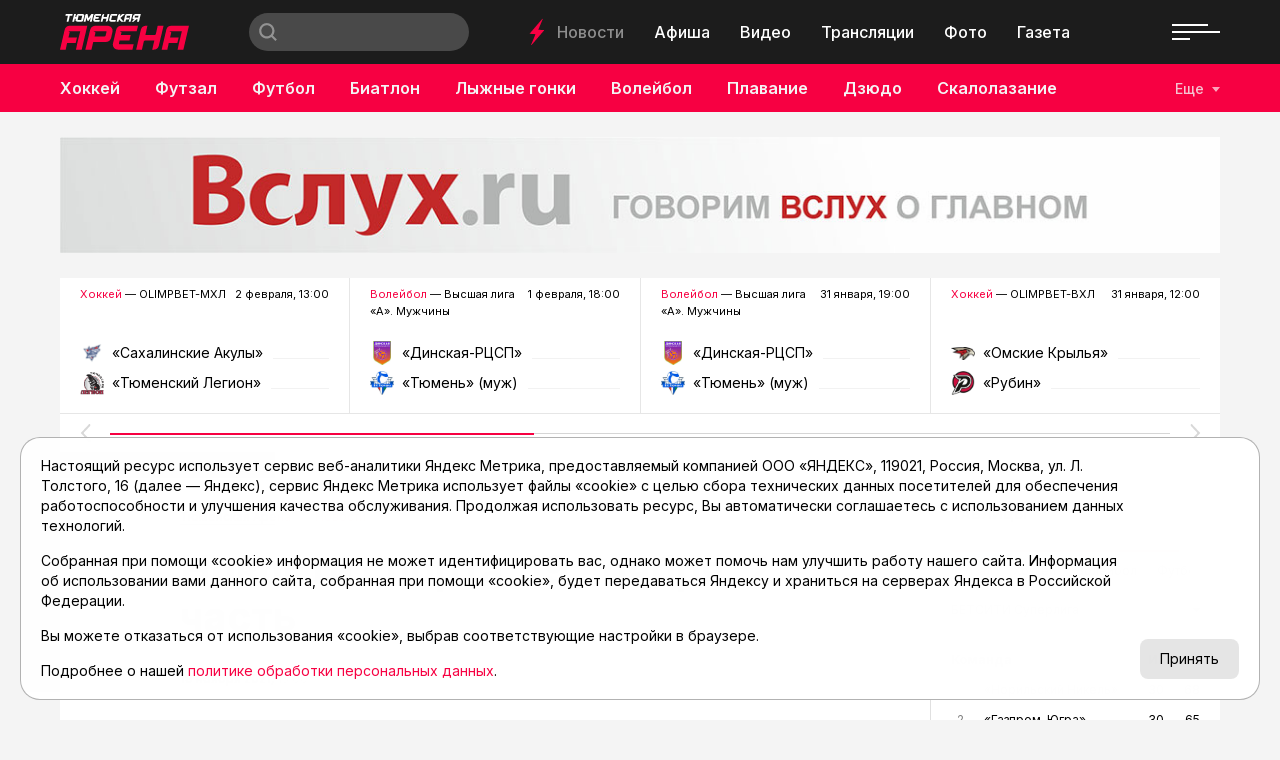

--- FILE ---
content_type: text/html; charset=utf-8
request_url: https://asnta.ru/novosti/novosti-sporta-19-noyabrya-2-chast_63295/
body_size: 18280
content:
<!DOCTYPE html>
<html lang="ru" prefix="og: http://ogp.me/ns#">
<head>

	<meta charset="utf-8">
	<meta http-equiv="X-UA-Compatible" content="IE=edge">
	<meta name="viewport" content="width=device-width, initial-scale=1">

	<link rel="apple-touch-icon" sizes="180x180" href="/local/templates/main/images/favicon/apple-touch-icon.png">
	<link rel="icon" type="image/png" sizes="32x32" href="/local/templates/main/images/favicon/favicon-32x32.png">
	<link rel="icon" type="image/png" sizes="16x16" href="/local/templates/main/images/favicon/favicon-16x16.png">
	<link rel="manifest" href="/local/templates/main/images/favicon/site.webmanifest">
	<link rel="mask-icon" href="/local/templates/main/images/favicon/safari-pinned-tab.svg" color="#e00046">
	<link rel="shortcut icon" href="/local/templates/main/images/favicon/favicon.ico">
	<meta name="msapplication-TileColor" content="#e00046">
	<meta name="msapplication-config" content="/local/templates/main/images/favicon/browserconfig.xml">
	<meta name="theme-color" content="#ffffff">

	<link rel="preconnect" href="https://fonts.googleapis.com">
	<link rel="preconnect" href="https://fonts.gstatic.com" crossorigin>
	<link href="https://fonts.googleapis.com/css2?family=Inter:wght@400;500;600;700&display=swap" rel="stylesheet">

	<script src="https://vk.com/js/api/openapi.js?169" data-skip-moving="true"></script>

	<title>Новости спорта. 19 ноября. 2 часть | Тюменская Арена</title>

	
	<!-- open graph -->
	<meta property="og:site_name" content="Тюменская Арена">	<meta property="og:type" content="article">	<meta property="og:url" content="https://asnta.ru/novosti/novosti-sporta-19-noyabrya-2-chast_63295/">	<meta property="og:title" content="Новости спорта. 19 ноября. 2 часть">	<meta property="og:description" content="На сайте asnta.ru мы освещаем новости спорта России и мира. Тюменская Арена расскажет о спортивных достижениях, событиях, турнирных таблицах и другой интересной информации мира спорта">	<meta property="og:image" content="https://asnta.ru/upload/archive/novosti/b/be0/novosti-sporta-19-noyabrya-2-chast_63295/images/zm7xb12oy0shhvt4yli6fnst8v3l6sf8.jpg">	<meta property="og:image:secure_url" content="https://asnta.ru/upload/archive/novosti/b/be0/novosti-sporta-19-noyabrya-2-chast_63295/images/zm7xb12oy0shhvt4yli6fnst8v3l6sf8.jpg">	<meta property="og:image:width" content="1280">	<meta property="og:image:height" content="720">	<meta property="og:image:type" content="image/jpeg">	<meta property="twitter:url" content="https://asnta.ru/novosti/novosti-sporta-19-noyabrya-2-chast_63295/">	<meta property="twitter:title" content="Новости спорта. 19 ноября. 2 часть">	<meta property="twitter:description" content="На сайте asnta.ru мы освещаем новости спорта России и мира. Тюменская Арена расскажет о спортивных достижениях, событиях, турнирных таблицах и другой интересной информации мира спорта">	<meta property="twitter:card" content="summary_large_image">	<meta property="twitter:image" content="https://asnta.ru/upload/archive/novosti/b/be0/novosti-sporta-19-noyabrya-2-chast_63295/images/zm7xb12oy0shhvt4yli6fnst8v3l6sf8.jpg">	<link rel="image_src" href="https://asnta.ru/upload/archive/novosti/b/be0/novosti-sporta-19-noyabrya-2-chast_63295/images/zm7xb12oy0shhvt4yli6fnst8v3l6sf8.jpg">	<meta name="title" content="Новости спорта. 19 ноября. 2 часть">	<!-- /open graph -->

			
						
	<meta http-equiv="Content-Type" content="text/html; charset=UTF-8" />
<meta name="robots" content="index, follow" />
<meta name="keywords" content="Новости спорта. 19 ноября. 2 часть" />
<meta name="description" content="На сайте asnta.ru мы освещаем новости спорта России и мира. Тюменская Арена расскажет о спортивных достижениях, событиях, турнирных таблицах и другой интересной информации мира спорта" />
<link rel="canonical" href="https://asnta.ru/novosti/novosti-sporta-19-noyabrya-2-chast_63295/" />
<script data-skip-moving="true">(function(w, d) {var v = w.frameCacheVars = {"CACHE_MODE":"HTMLCACHE","storageBlocks":[],"dynamicBlocks":{"LkGdQn":"12db269328f2","XEVOpk":"4948d9cb83bd","g8taYv":"5d7ec5e5c1d4","rIpOz9":"20def3caa7a3","NMQc3w":"37a5c0741eb0","postfix":"658da62a5a35","vote":"73d0a7b3fab5","comments":"73d0a7b3fab5","recomendcontent":"f10d932cea14","also":"959b679631bc","mKUqxK":"f411e4f2aba0","QCJ7Jg":"b7607bf77008"},"AUTO_UPDATE":true,"AUTO_UPDATE_TTL":120,"version":2};var inv = false;if (v.AUTO_UPDATE === false){if (v.AUTO_UPDATE_TTL && v.AUTO_UPDATE_TTL > 0){var lm = Date.parse(d.lastModified);if (!isNaN(lm)){var td = new Date().getTime();if ((lm + v.AUTO_UPDATE_TTL * 1000) >= td){w.frameRequestStart = false;w.preventAutoUpdate = true;return;}inv = true;}}else{w.frameRequestStart = false;w.preventAutoUpdate = true;return;}}var r = w.XMLHttpRequest ? new XMLHttpRequest() : (w.ActiveXObject ? new w.ActiveXObject("Microsoft.XMLHTTP") : null);if (!r) { return; }w.frameRequestStart = true;var m = v.CACHE_MODE; var l = w.location; var x = new Date().getTime();var q = "?bxrand=" + x + (l.search.length > 0 ? "&" + l.search.substring(1) : "");var u = l.protocol + "//" + l.host + l.pathname + q;r.open("GET", u, true);r.setRequestHeader("BX-ACTION-TYPE", "get_dynamic");r.setRequestHeader("X-Bitrix-Composite", "get_dynamic");r.setRequestHeader("BX-CACHE-MODE", m);r.setRequestHeader("BX-CACHE-BLOCKS", v.dynamicBlocks ? JSON.stringify(v.dynamicBlocks) : "");if (inv){r.setRequestHeader("BX-INVALIDATE-CACHE", "Y");}try { r.setRequestHeader("BX-REF", d.referrer || "");} catch(e) {}if (m === "APPCACHE"){r.setRequestHeader("BX-APPCACHE-PARAMS", JSON.stringify(v.PARAMS));r.setRequestHeader("BX-APPCACHE-URL", v.PAGE_URL ? v.PAGE_URL : "");}r.onreadystatechange = function() {if (r.readyState != 4) { return; }var a = r.getResponseHeader("BX-RAND");var b = w.BX && w.BX.frameCache ? w.BX.frameCache : false;if (a != x || !((r.status >= 200 && r.status < 300) || r.status === 304 || r.status === 1223 || r.status === 0)){var f = {error:true, reason:a!=x?"bad_rand":"bad_status", url:u, xhr:r, status:r.status};if (w.BX && w.BX.ready && b){BX.ready(function() {setTimeout(function(){BX.onCustomEvent("onFrameDataRequestFail", [f]);}, 0);});}w.frameRequestFail = f;return;}if (b){b.onFrameDataReceived(r.responseText);if (!w.frameUpdateInvoked){b.update(false);}w.frameUpdateInvoked = true;}else{w.frameDataString = r.responseText;}};r.send();var p = w.performance;if (p && p.addEventListener && p.getEntries && p.setResourceTimingBufferSize){var e = 'resourcetimingbufferfull';var h = function() {if (w.BX && w.BX.frameCache && w.BX.frameCache.frameDataInserted){p.removeEventListener(e, h);}else {p.setResourceTimingBufferSize(p.getEntries().length + 50);}};p.addEventListener(e, h);}})(window, document);</script>
<script data-skip-moving="true">(function(w, d, n) {var cl = "bx-core";var ht = d.documentElement;var htc = ht ? ht.className : undefined;if (htc === undefined || htc.indexOf(cl) !== -1){return;}var ua = n.userAgent;if (/(iPad;)|(iPhone;)/i.test(ua)){cl += " bx-ios";}else if (/Windows/i.test(ua)){cl += ' bx-win';}else if (/Macintosh/i.test(ua)){cl += " bx-mac";}else if (/Linux/i.test(ua) && !/Android/i.test(ua)){cl += " bx-linux";}else if (/Android/i.test(ua)){cl += " bx-android";}cl += (/(ipad|iphone|android|mobile|touch)/i.test(ua) ? " bx-touch" : " bx-no-touch");cl += w.devicePixelRatio && w.devicePixelRatio >= 2? " bx-retina": " bx-no-retina";if (/AppleWebKit/.test(ua)){cl += " bx-chrome";}else if (/Opera/.test(ua)){cl += " bx-opera";}else if (/Firefox/.test(ua)){cl += " bx-firefox";}ht.className = htc ? htc + " " + cl : cl;})(window, document, navigator);</script>


<link href="/bitrix/cache/css/s1/main/template_17115bee8322c029833a0e15ae553189/template_17115bee8322c029833a0e15ae553189_v1.css?1769415310152830" type="text/css" rel="stylesheet" data-template-style="true"/>







	<!-- Yandex.RTB -->
<script data-skip-moving="true">window.yaContextCb=window.yaContextCb||[]</script>
<script data-skip-moving="true" src="https://yandex.ru/ads/system/context.js" async></script>
</head>
<body class="page-type-2">

	<!-- Yandex.Metrika counter -->
<script data-skip-moving="true">
   (function(m,e,t,r,i,k,a){m[i]=m[i]||function(){(m[i].a=m[i].a||[]).push(arguments)};
   m[i].l=1*new Date();
   for (var j = 0; j < document.scripts.length; j++) {if (document.scripts[j].src === r) { return; }}
   k=e.createElement(t),a=e.getElementsByTagName(t)[0],k.async=1,k.src=r,a.parentNode.insertBefore(k,a)})
   (window, document, "script", "https://mc.yandex.ru/metrika/tag.js", "ym");

   ym(23625778, "init", {
        clickmap:true,
        trackLinks:true,
        accurateTrackBounce:true,
        webvisor:true
   });
</script>
<noscript><div><img src="https://mc.yandex.ru/watch/23625778" style="position:absolute; left:-9999px;" alt="" /></div></noscript>
<!-- /Yandex.Metrika counter -->

	<svg width="0" height="0" class="hide">
	<symbol id="molniya" viewBox="0 0 15 28">
		<path d="m14.8610565 11.7448114c-.0565371-.0599886-.1130742-.1199771-.1978799-.1199771h-4.94699642-.56537102l3.50530034-10.37801507.1413428-.41991969c.0282685-.08998279.0282685-.17996558-.0282686-.23995411l-.0282685-.02999426c-.0848057-.11997705-.2826855-.14997131-.3957598 0l-11.36395755 15.29707423c-.08480565.0899828-.0565371.2099599-.02826855.2999427.0565371.0599885.1130742.119977.19787986.119977h.28268551 5.25795053l-.19787986.5398968-3.44876325 10.2880323c-.02826855.0899827-.02826855.1799655.02826855.2399541.08480566.119977.28268551.1799655.42402827 0l.08480565-.1199771 11.19434634-15.0571201.0848056-.1199771c.0848057-.0599885.0848057-.2099598 0-.2999426z" fill-rule="evenodd" transform="matrix(.99756405 .06975647 -.06975647 .99756405 .992784 -.518802)"/>
	</symbol>
	<symbol id="molniya-60" viewBox="0 0 60 60">
		<g fill="#fff"><path d="m36.9363958 28.2894014c-.0565371-.0599886-.1130742-.1199771-.1978799-.1199771h-4.9469965-.565371l3.5053004-10.3780151.1413427-.4199197c.0282686-.0899827.0282686-.1799655-.0282685-.2399541l-.0282686-.0299942c-.0848056-.1199771-.2826855-.1499713-.3957597 0l-11.3639576 15.2970742c-.0848057.0899828-.0565371.2099599-.0282685.2999427.0565371.0599885.1130742.119977.1978798.119977h.2826855 5.2579506l-.1978799.5398968-3.4487633 10.2880323c-.0282685.0899828-.0282685.1799655.0282686.2399541.0848056.119977.2826855.1799655.4240283 0l.0848056-.1199771 11.1943463-15.0571201.0848057-.1199771c.0848056-.0599885.0848056-.2099598 0-.2999426z" transform="matrix(.99756405 .06975647 -.06975647 .99756405 2.200651 -2.018398)"/><path d="m30 1c16.0149253 0 29 12.9850746 29 29 0 16.0149253-12.9850747 29-29 29-16.0149254 0-29-12.9850747-29-29 0-16.0149254 12.9850746-29 29-29zm0-1c-16.6086956 0-30 13.3913044-30 30s13.3913044 30 30 30 30-13.3913044 30-30-13.3913044-30-30-30z"/></g>
	</symbol>
	<symbol id="gallery-60" viewBox="0 0 60 60">
		<g fill="#fff"><path d="m25 27h15v13h-15z"/><path d="m23 25h12v-5h-15v13h3"/><path d="m30 1c16.0149253 0 29 12.9850746 29 29 0 16.0149253-12.9850747 29-29 29-16.0149254 0-29-12.9850747-29-29 0-16.0149254 12.9850746-29 29-29zm0-1c-16.6086957 0-30 13.3913043-30 30s13.3913043 30 30 30 30-13.3913043 30-30-13.3913043-30-30-30z"/></g>
	</symbol>
	<symbol id="olympic" viewBox="0 0 30 14">
		<g fill="none" fill-rule="evenodd"><circle cx="5" cy="5" r="4.5"/><circle cx="15" cy="5" r="4.5"/><circle cx="25" cy="5" r="4.5"/><circle cx="10" cy="9" r="4.5"/><circle cx="20" cy="9" r="4.5"/></g>
	</symbol>
	<symbol id="search" viewBox="0 0 16 16">
		<path d="m15.992 14.603-1.398 1.398-3.56-3.56c-1.154.86-2.57 1.39-4.12 1.39-1.83405339.0000001-3.5929595-.7287117-4.88964353-2.0257708-1.29668402-1.2970591-2.024887-3.05617589-2.02435647-4.8902292.04553519-3.78634072 3.12788548-6.83184502 6.9145-6.83184502 3.7866145 0 6.8689648 3.0455043 6.9145 6.83184502 0 1.555-.532 2.974-1.398 4.13l3.56 3.558m-9.101-12.616c-1.76060484-.00000003-3.38747082.93927146-4.26777325 2.46399998s-.88030243 3.40327152 0 4.92800004c.88030243 1.52472848 2.50716841 2.46399998 4.26777325 2.46399998 2.72165925 0 4.928-2.20634075 4.928-4.928s-2.20634075-4.928-4.928-4.928" fill="#fff"/>
	</symbol>
	<symbol id="arrow-left" viewBox="0 0 9 16">
		<path d="m6.25216418 8.0091333-5.99417416-6.40291976c-.34433422-.36781453-.34393545-.96373436.00089067-1.33102419s.90350096-.36686448 1.24783518.00095005l7.24111994 7.73489536-7.24201125 7.71377654c-.34482648.3672895-.90350132.3668635-1.24783518-.0009514-.34433387-.3678149-.34393453-.9637347.00089195-1.3310242z" fill-rule="evenodd" transform="matrix(-1 0 0 1 9 0)"/>
	</symbol>
	<symbol id="arrow-right" viewBox="0 0 9 16">
		<path d="m6.25216418 8.0091333-5.99417416-6.40291976c-.34433422-.36781453-.34393545-.96373436.00089067-1.33102419s.90350096-.36686448 1.24783518.00095005l7.24111994 7.73489536-7.24201125 7.71377654c-.34482648.3672895-.90350132.3668635-1.24783518-.0009514-.34433387-.3678149-.34393453-.9637347.00089195-1.3310242z" fill-rule="evenodd"/>
	</symbol>
	<symbol id="close" viewBox="0 0 28 28">
		<path d="m27.6612125 26.0231017-12.0232041-12.0229589 12.0232041-12.02295875c.2182868-.21828236.3385732-.50913507.3385732-.81913032s-.1202864-.60056223-.3385732-.81913031c-.4517165-.45170737-1.1865775-.45199308-1.638294-.00028571l-12.0232042 12.02324449-12.02263278-12.02238736c-.45171659-.45142166-1.18657749-.45199308-1.63829408-.00028571-.21857254.21856808-.33857315.50942077-.33857315.81941602 0 .30970955.12028633.60084795.33857315.81941604l12.02263276 12.02210161-12.02263276 12.0223874c-.45171659.451993-.45171659 1.1865532 0 1.6385464.45171659.4514216 1.18657749.4517073 1.63829408-.0002857l12.02263278-12.0223874 12.0232042 12.0229587c.4517165.4517075 1.1865775.4514217 1.638294-.0002856.4517167-.4517074.4517167-1.1862676 0-1.6379749z" fill-rule="evenodd"/>
	</symbol>
	<symbol id="play-60" viewBox="0 0 60 60">
		<g fill="#fff"><path d="m26 22v16l12-8.3134077"/><path d="m30 1c16.0149253 0 29 12.9850746 29 29 0 16.0149253-12.9850747 29-29 29-16.0149254 0-29-12.9850747-29-29 0-16.0149254 12.9850746-29 29-29zm0-1c-16.6086956 0-30 13.3913044-30 30s13.3913044 30 30 30 30-13.3913044 30-30-13.3913044-30-30-30z"/></g>
	</symbol>
	<symbol id="play-120" viewBox="0 0 120 120">
		<g fill="#fff"><path d="m52 44v32l24-16.6268153"/><path d="m60 1.5c32.3059701 0 58.5 26.1940299 58.5 58.5s-26.1940299 58.5-58.5 58.5-58.5-26.1940299-58.5-58.5 26.1940299-58.5 58.5-58.5zm0-1.5c-33.2173912 0-60 26.7826088-60 60s26.7826088 60 60 60 60-26.7826088 60-60-26.7826088-60-60-60z"/></g>
	</symbol>
	<symbol id="newspaper-60" viewBox="0 0 60 60">
		<g fill="#fff"><path d="m30 .86956522c16.0869565 0 29.1304348 13.04347828 29.1304348 29.13043478s-13.0434783 29.1304348-29.1304348 29.1304348-29.13043478-13.0434783-29.13043478-29.1304348 13.04347828-29.13043478 29.13043478-29.13043478zm0-.86956522c-16.6086956 0-30 13.3913044-30 30s13.3913044 30 30 30 30-13.3913044 30-30-13.3913044-30-30-30z"/><g transform="translate(17 19)"><path d="m0 2v-2h6v2h-2v5h-2v-5z"/><path d="m0 2v-2h6v2h-2v5h-2v-5z"/><path d="m9 0h17v2h-17z"/><path d="m9 0h17v2h-17zm0 0h17v2h-17z"/><path d="m9 5h17v2h-17z"/><path d="m9 5h17v2h-17zm0 0h17v2h-17z"/><path d="m0 10h26v2h-26z"/><path d="m0 10h26v2h-26zm0 0h26v2h-26z"/><g><path d="m0 15h26v2h-26z"/><path d="m0 15h26v2h-26z"/><path d="m0 20h14v2h-14z"/><path d="m0 20h14v2h-14z"/></g></g></g>
	</symbol>
</svg>

	<div id="panel"></div>

	

	
	<!-- header -->
	<header class="header">
		<div class="header__top">
			<div class="container-fluid">
				<div class="header__top-wrapper">
					<div class="header__logo logo">
													<a href="/" class="logo__link"><img src="/local/templates/main/images/logo.png" alt="Главная" class="logo__img"></a>
											</div>
					<div class="header__search search">
						
<form action="/search/" class="form search__form">
			<input type="text" name="q" value="" class="search__input" maxlength="50" placeholder="">
		<button type="submit" value="Найти" class="search__submit">
		<svg viewBox="0 0 30 14">
			<use xlink:href="#search"></use>
		</svg>
	</button>
	<!-- <input type="submit" value=""> -->
</form>					</div>
					<nav class="header__nav-top nav">
						<div class="nav__molniya">
							<svg viewBox="0 0 15 28">
								<use xlink:href="#molniya"></use>
							</svg>
						</div>
						<div id="bxdynamic_LkGdQn_start" style="display:none"></div>
						<a href="/novosti/" class="nav__link nav__link--active" title="Новости">Новости</a>
								<a href="/afisha/" class="nav__link" title="Афиша">Афиша</a>
								<a href="/video/" class="nav__link" title="Видео">Видео</a>
								<a href="/matches/" class="nav__link" title="Трансляции">Трансляции</a>
								<a href="/foto/" class="nav__link" title="Фото">Фото</a>
								<a href="/sportivnyy-meridian/" class="nav__link" title="Газета">Газета</a>
			<div id="bxdynamic_LkGdQn_end" style="display:none"></div>					</nav>
					<div class="header__social">
						<div id="bxdynamic_XEVOpk_start" style="display:none"></div>
					<a href="https://t.me/tyumenarena" class="header__social__link" target="_blank"><i class="fab fa-telegram-plane"></i></a>
					<a href="https://vk.com/tyumen_arena" class="header__social__link" target="_blank"><i class="fab fa-vk"></i></a>
					<a href="https://www.youtube.com/user/tumarena" class="header__social__link" target="_blank"><i class="fab fa-youtube"></i></a>
					<a href="https://dzen.ru/asnta.ru" class="header__social__link" target="_blank"><i class="fab fa-yandex"></i></a>
	<div id="bxdynamic_XEVOpk_end" style="display:none"></div>					</div>
					<div class="header__burger">
						<div class="burger"><span></span></div>
					</div>
				</div>
			</div>
		</div>
		<div class="header__bottom">
			<div class="container-fluid">
				<div class="header__bottom-wrapper">
					<nav class="header__nav-bottom nav nav--sports">
						<!--
						<a href="#" class="nav__link">
							<div class="nav__olympic">
								<svg viewBox="0 0 30 14">
									<use xlink:href="#olympic"></use>
								</svg>
							</div>
							Олимпиада
						</a>
						-->
						<div id="bxdynamic_g8taYv_start" style="display:none"></div>
													<a href="/sports/khokkey/" class="nav__link" title="Хоккей">Хоккей</a>
															<a href="/sports/futzal/" class="nav__link" title="Футзал">Футзал</a>
															<a href="/sports/futbol/" class="nav__link" title="Футбол">Футбол</a>
															<a href="/sports/biatlon/" class="nav__link" title="Биатлон">Биатлон</a>
															<a href="/sports/lyzhnye-gonki/" class="nav__link" title="Лыжные гонки">Лыжные гонки</a>
															<a href="/sports/voleybol/" class="nav__link" title="Волейбол">Волейбол</a>
															<a href="/sports/plavanie/" class="nav__link" title="Плавание">Плавание</a>
															<a href="/sports/dzyudo/" class="nav__link" title="Дзюдо">Дзюдо</a>
															<a href="/sports/skalolazanie/" class="nav__link" title="Скалолазание">Скалолазание</a>
															<a href="/sports/velosport/" class="nav__link" title="Велоспорт">Велоспорт</a>
															<a href="/sports/boks/" class="nav__link" title="Бокс">Бокс</a>
						<div id="bxdynamic_g8taYv_end" style="display:none"></div>					</nav>
					<div class="header__sports">
						<button class="header__sports-button">Еще</button>
					</div>
				</div>
			</div>
		</div>
		<div class="overlay"></div>
		<nav class="header__nav-overlay nav-overlay">
			<div class="nav-overlay__top">
				<a href="#" class="nav-overlay__close" data-click=".burger" data-prevent="true">
					<svg viewBox="0 0 28 28">
						<use xlink:href="#close"></use>
					</svg>
				</a>
				<div class="nav-overlay__list">
					<div id="bxdynamic_rIpOz9_start" style="display:none"></div>
						<a href="/novosti/" class="nav-overlay__link nav-overlay__link--active" title="Новости">Новости</a>
								<a href="/articles/" class="nav-overlay__link" title="Статьи">Статьи</a>
								<a href="/afisha/" class="nav-overlay__link" title="Афиша">Афиша</a>
								<a href="/video/" class="nav-overlay__link" title="Видео">Видео</a>
								<a href="/matches/" class="nav-overlay__link" title="Трансляции">Трансляции</a>
								<a href="/foto/" class="nav-overlay__link" title="Фото">Фото</a>
								<a href="/sports/" class="nav-overlay__link" title="Виды спорта">Виды спорта</a>
								<a href="/turnirnye-tablitsy/" class="nav-overlay__link" title="Таблицы">Таблицы</a>
								<a href="/sportivnyy-meridian/" class="nav-overlay__link" title="Газета">Газета</a>
								<a href="/novosti/archive/" class="nav-overlay__link" title="Архив новостей">Архив новостей</a>
			<div id="bxdynamic_rIpOz9_end" style="display:none"></div>				</div>
			</div>
			<div class="nav-overlay__bottom">
				<div class="nav-overlay__list">
					<div id="bxdynamic_NMQc3w_start" style="display:none"></div>
					<a href="https://t.me/tyumenarena" class="nav-overlay__link" title="telegram">telegram</a>
					<a href="https://vk.com/tyumen_arena" class="nav-overlay__link" title="vk">vk</a>
					<a href="https://www.youtube.com/user/tumarena" class="nav-overlay__link" title="youtube">youtube</a>
					<a href="https://dzen.ru/asnta.ru" class="nav-overlay__link" title="dzen">dzen</a>
	<div id="bxdynamic_NMQc3w_end" style="display:none"></div>				</div>
			</div>
		</nav>
	</header>
	<main class="main">

				<!-- реклама -->
	<div class="container">
		<div class="recomend">
						<a href="https://vsluh.ru" title="Вслух.ru" target="_blank" class="recomend__item" id="bx_651765591_63508">
				<img src="/upload/iblock/c4f/fp9balsds2far1wukk32h3pfyy671eyw.jpg" alt="">
			</a>
		</div>
	</div>

		<div id="content"></div>

		

	<section class="section section--25">
		<div class="container">
			<div class="swiper-container slider-live">
				<div class="swiper-wrapper">
																	<div class="swiper-slide slider-live__slide" data-update="slider-live" data-id="slider-live-89133" data-data="89133">
							<div class="slider-live__top">
								<div class="slider-live__title"><a href="/sports/khokkey/" title="Хоккей">Хоккей</a> — OLIMPBET-МХЛ</div>
								<div class="slider-live__date">2 февраля, 13:00</div>
							</div>
							<div class="slider-live__comands comands slider-live__slide--disabled">
																	<div class="comands__item">
										<div class="comands__logo ibg"><img src="/upload/iblock/b1a/5u0q6drg48a0hguxvv05n0omgj33mg3n.png" alt=" «Сахалинские Акулы»"></div>
										<div class="comands__name"> «Сахалинские Акулы»</div>
										<div class="comands__line">&nbsp;</div>
										<div class="comands__score">0</div>
									</div>
																									<div class="comands__item">
										<div class="comands__logo ibg"><img src="/upload/iblock/367/ehbq8emfjryg8jg54ggd2knqt57ztovk.png" alt="«Тюменский Легион»"></div>
										<div class="comands__name">«Тюменский Легион»</div>
										<div class="comands__line">&nbsp;</div>
										<div class="comands__score">0</div>
									</div>
																								<a href="/matches/khokkey-olimpbet-mkhl-khk-sakhalinskie-akuly-khk-tyumenskiy-legion_89133/" title="Хоккей. OLIMPBET-МХЛ.  ХК «Сахалинские Акулы» - ХК «Тюменский Легион»" class="slider-live__link">Хоккей. OLIMPBET-МХЛ.  ХК «Сахалинские Акулы» - ХК «Тюменский Легион»</a>
							</div>
						</div>
																	<div class="swiper-slide slider-live__slide" data-update="slider-live" data-id="slider-live-89098" data-data="89098">
							<div class="slider-live__top">
								<div class="slider-live__title"><a href="/sports/voleybol/" title="Волейбол">Волейбол</a> — Высшая лига «А». Мужчины</div>
								<div class="slider-live__date">1 февраля, 18:00</div>
							</div>
							<div class="slider-live__comands comands slider-live__slide--disabled">
																	<div class="comands__item">
										<div class="comands__logo ibg"><img src="/upload/iblock/ae8/rlr0rquk9z21vhoftm2xmv9n2u0qw0ny.jpeg" alt=" «Динская-РЦСП»"></div>
										<div class="comands__name"> «Динская-РЦСП»</div>
										<div class="comands__line">&nbsp;</div>
										<div class="comands__score">0</div>
									</div>
																									<div class="comands__item">
										<div class="comands__logo ibg"><img src="/upload/iblock/237/072u9gemm1xk6oyua9nebk6z7yajjx94.jpg" alt="«Тюмень» (муж) "></div>
										<div class="comands__name">«Тюмень» (муж) </div>
										<div class="comands__line">&nbsp;</div>
										<div class="comands__score">0</div>
									</div>
																								<a href="/matches/voleybol-vysshaya-liga-a-muzhchiny-vk-dinskaya-rtssp-vk-tyumen-muzh-_89098/" title="Волейбол. Высшая лига «А». Мужчины.  ВК «Динская-РЦСП» - ВК «Тюмень» (муж) " class="slider-live__link">Волейбол. Высшая лига «А». Мужчины.  ВК «Динская-РЦСП» - ВК «Тюмень» (муж) </a>
							</div>
						</div>
																	<div class="swiper-slide slider-live__slide" data-update="slider-live" data-id="slider-live-89089" data-data="89089">
							<div class="slider-live__top">
								<div class="slider-live__title"><a href="/sports/voleybol/" title="Волейбол">Волейбол</a> — Высшая лига «А». Мужчины</div>
								<div class="slider-live__date">31 января, 19:00</div>
							</div>
							<div class="slider-live__comands comands slider-live__slide--disabled">
																	<div class="comands__item">
										<div class="comands__logo ibg"><img src="/upload/iblock/ae8/rlr0rquk9z21vhoftm2xmv9n2u0qw0ny.jpeg" alt=" «Динская-РЦСП»"></div>
										<div class="comands__name"> «Динская-РЦСП»</div>
										<div class="comands__line">&nbsp;</div>
										<div class="comands__score">0</div>
									</div>
																									<div class="comands__item">
										<div class="comands__logo ibg"><img src="/upload/iblock/237/072u9gemm1xk6oyua9nebk6z7yajjx94.jpg" alt="«Тюмень» (муж) "></div>
										<div class="comands__name">«Тюмень» (муж) </div>
										<div class="comands__line">&nbsp;</div>
										<div class="comands__score">0</div>
									</div>
																								<a href="/matches/voleybol-vysshaya-liga-a-muzhchiny-vk-dinskaya-rtssp-vk-tyumen-muzh-_89089/" title="Волейбол. Высшая лига «А». Мужчины.  ВК «Динская-РЦСП» - ВК «Тюмень» (муж) " class="slider-live__link">Волейбол. Высшая лига «А». Мужчины.  ВК «Динская-РЦСП» - ВК «Тюмень» (муж) </a>
							</div>
						</div>
																	<div class="swiper-slide slider-live__slide" data-update="slider-live" data-id="slider-live-89070" data-data="89070">
							<div class="slider-live__top">
								<div class="slider-live__title"><a href="/sports/khokkey/" title="Хоккей">Хоккей</a> — OLIMPBET-ВХЛ</div>
								<div class="slider-live__date">31 января, 12:00</div>
							</div>
							<div class="slider-live__comands comands slider-live__slide--disabled">
																	<div class="comands__item">
										<div class="comands__logo ibg"><img src="/upload/iblock/ec7/q80zmk2vqac2n7armxfevj5ykovk1zfn.png" alt="«Омские Крылья»"></div>
										<div class="comands__name">«Омские Крылья»</div>
										<div class="comands__line">&nbsp;</div>
										<div class="comands__score">0</div>
									</div>
																									<div class="comands__item">
										<div class="comands__logo ibg"><img src="/upload/iblock/23c/vbtcmz7qpd6sm4mbisezgdnu39a4c2sc.png" alt="«Рубин»"></div>
										<div class="comands__name">«Рубин»</div>
										<div class="comands__line">&nbsp;</div>
										<div class="comands__score">0</div>
									</div>
																								<a href="/matches/khokkey-olimpbet-vkhl-khk-omskie-krylya-khk-rubin_89070/" title="Хоккей. OLIMPBET-ВХЛ. ХК «Омские Крылья» - ХК «Рубин»" class="slider-live__link">Хоккей. OLIMPBET-ВХЛ. ХК «Омские Крылья» - ХК «Рубин»</a>
							</div>
						</div>
																	<div class="swiper-slide slider-live__slide">
							<div class="slider-live__top">
								<div class="slider-live__title"><a href="/sports/khokkey/" title="Хоккей">Хоккей</a> — OLIMPBET-ВХЛ</div>
								<div class="slider-live__date">29 января</div>
							</div>
							<div class="slider-live__comands comands">
																	<div class="comands__item">
										<div class="comands__logo ibg"><img src="/upload/iblock/05b/ei8oir800spnr7wfbkwiwmmpf53jg5yy.png" alt="«Зауралье»"></div>
										<div class="comands__name">«Зауралье»</div>
										<div class="comands__line">&nbsp;</div>
										<div class="comands__score">2</div>
									</div>
																									<div class="comands__item">
										<div class="comands__logo ibg"><img src="/upload/iblock/23c/vbtcmz7qpd6sm4mbisezgdnu39a4c2sc.png" alt="«Рубин»"></div>
										<div class="comands__name">«Рубин»</div>
										<div class="comands__line">&nbsp;</div>
										<div class="comands__score">4</div>
									</div>
																								<a href="/matches/khokkey-olimpbet-vkhl-khk-zaurale-khk-rubin_89066/" title="Хоккей. OLIMPBET-ВХЛ. ХК «Зауралье» - ХК «Рубин»" class="slider-live__link">Хоккей. OLIMPBET-ВХЛ. ХК «Зауралье» - ХК «Рубин»</a>
							</div>
						</div>
																	<div class="swiper-slide slider-live__slide">
							<div class="slider-live__top">
								<div class="slider-live__title"><a href="/sports/voleybol/" title="Волейбол">Волейбол</a> — Высшая лига «А». Мужчины</div>
								<div class="slider-live__date">25 января</div>
							</div>
							<div class="slider-live__comands comands">
																	<div class="comands__item">
										<div class="comands__logo ibg"><img src="/upload/iblock/669/gbtbhy7gxzz9qx0sess2606tes1d2lry.jpg" alt=" «Дагестан»"></div>
										<div class="comands__name"> «Дагестан»</div>
										<div class="comands__line">&nbsp;</div>
										<div class="comands__score">0</div>
									</div>
																									<div class="comands__item">
										<div class="comands__logo ibg"><img src="/upload/iblock/237/072u9gemm1xk6oyua9nebk6z7yajjx94.jpg" alt="«Тюмень» (муж) "></div>
										<div class="comands__name">«Тюмень» (муж) </div>
										<div class="comands__line">&nbsp;</div>
										<div class="comands__score">3</div>
									</div>
																								<a href="/matches/voleybol-vysshaya-liga-a-muzhchiny-vk-dagestan-vk-tyumen-muzh-_89061/" title="Волейбол. Высшая лига «А». Мужчины.  ВК «Дагестан» - ВК «Тюмень» (муж) " class="slider-live__link">Волейбол. Высшая лига «А». Мужчины.  ВК «Дагестан» - ВК «Тюмень» (муж) </a>
							</div>
						</div>
																	<div class="swiper-slide slider-live__slide">
							<div class="slider-live__top">
								<div class="slider-live__title"><a href="/sports/voleybol/" title="Волейбол">Волейбол</a> — Высшая лига «А». Женщины</div>
								<div class="slider-live__date">25 января</div>
							</div>
							<div class="slider-live__comands comands">
																	<div class="comands__item">
										<div class="comands__logo ibg"><img src="/upload/iblock/237/072u9gemm1xk6oyua9nebk6z7yajjx94.jpg" alt="«Тюмень» (жен)"></div>
										<div class="comands__name">«Тюмень» (жен)</div>
										<div class="comands__line">&nbsp;</div>
										<div class="comands__score">1</div>
									</div>
																									<div class="comands__item">
										<div class="comands__logo ibg"><img src="/upload/iblock/fed/dyb3mv0aq9lo9htxbltk4a33grfibg7i.jpg" alt="«Динамо-Анапа»"></div>
										<div class="comands__name">«Динамо-Анапа»</div>
										<div class="comands__line">&nbsp;</div>
										<div class="comands__score">3</div>
									</div>
																								<a href="/matches/voleybol-vysshaya-liga-a-zhenshchiny-vk-tyumen-zhen-vk-dinamo-anapa_89060/" title="Волейбол. Высшая лига «А». Женщины. ВК «Тюмень» (жен) - ВК «Динамо-Анапа»" class="slider-live__link">Волейбол. Высшая лига «А». Женщины. ВК «Тюмень» (жен) - ВК «Динамо-Анапа»</a>
							</div>
						</div>
																	<div class="swiper-slide slider-live__slide">
							<div class="slider-live__top">
								<div class="slider-live__title"><a href="/sports/khokkey/" title="Хоккей">Хоккей</a> — OLIMPBET-МХЛ</div>
								<div class="slider-live__date">25 января</div>
							</div>
							<div class="slider-live__comands comands">
																	<div class="comands__item">
										<div class="comands__logo ibg"><img src="/upload/iblock/367/ehbq8emfjryg8jg54ggd2knqt57ztovk.png" alt="«Тюменский Легион»"></div>
										<div class="comands__name">«Тюменский Легион»</div>
										<div class="comands__line">&nbsp;</div>
										<div class="comands__score">3</div>
									</div>
																									<div class="comands__item">
										<div class="comands__logo ibg"><img src="/upload/iblock/730/gdgpoqjm31lyepdgefi16bfdchfoszmy.png" alt="«Спутник»"></div>
										<div class="comands__name">«Спутник»</div>
										<div class="comands__line">&nbsp;</div>
										<div class="comands__score">8</div>
									</div>
																								<a href="/matches/khokkey-olimpbet-mkhl-khk-tyumenskiy-legion-khk-sputnik_89053/" title="Хоккей. OLIMPBET-МХЛ. ХК «Тюменский Легион» - ХК «Спутник»" class="slider-live__link">Хоккей. OLIMPBET-МХЛ. ХК «Тюменский Легион» - ХК «Спутник»</a>
							</div>
						</div>
																	<div class="swiper-slide slider-live__slide">
							<div class="slider-live__top">
								<div class="slider-live__title"><a href="/sports/voleybol/" title="Волейбол">Волейбол</a> — Высшая лига «А». Женщины</div>
								<div class="slider-live__date">24 января</div>
							</div>
							<div class="slider-live__comands comands">
																	<div class="comands__item">
										<div class="comands__logo ibg"><img src="/upload/iblock/237/072u9gemm1xk6oyua9nebk6z7yajjx94.jpg" alt="«Тюмень» (жен)"></div>
										<div class="comands__name">«Тюмень» (жен)</div>
										<div class="comands__line">&nbsp;</div>
										<div class="comands__score">3</div>
									</div>
																									<div class="comands__item">
										<div class="comands__logo ibg"><img src="/upload/iblock/532/bp9m7j7ow5an61dbovoreir0zh96l0sn.png" alt=" «Москвичка-МВА»"></div>
										<div class="comands__name"> «Москвичка-МВА»</div>
										<div class="comands__line">&nbsp;</div>
										<div class="comands__score">1</div>
									</div>
																								<a href="/matches/voleybol-vysshaya-liga-a-zhenshchiny-vk-tyumen-zhen-vk-moskvichka-mva_89038/" title="Волейбол. Высшая лига «А». Женщины. ВК «Тюмень» (жен) -  ВК «Москвичка-МВА»" class="slider-live__link">Волейбол. Высшая лига «А». Женщины. ВК «Тюмень» (жен) -  ВК «Москвичка-МВА»</a>
							</div>
						</div>
																	<div class="swiper-slide slider-live__slide">
							<div class="slider-live__top">
								<div class="slider-live__title"><a href="/sports/voleybol/" title="Волейбол">Волейбол</a> — Высшая лига «А». Мужчины</div>
								<div class="slider-live__date">24 января</div>
							</div>
							<div class="slider-live__comands comands">
																	<div class="comands__item">
										<div class="comands__logo ibg"><img src="/upload/iblock/669/gbtbhy7gxzz9qx0sess2606tes1d2lry.jpg" alt=" «Дагестан»"></div>
										<div class="comands__name"> «Дагестан»</div>
										<div class="comands__line">&nbsp;</div>
										<div class="comands__score">0</div>
									</div>
																									<div class="comands__item">
										<div class="comands__logo ibg"><img src="/upload/iblock/237/072u9gemm1xk6oyua9nebk6z7yajjx94.jpg" alt="«Тюмень» (муж) "></div>
										<div class="comands__name">«Тюмень» (муж) </div>
										<div class="comands__line">&nbsp;</div>
										<div class="comands__score">3</div>
									</div>
																								<a href="/matches/voleybol-vysshaya-liga-a-muzhchiny-vk-dagestan-vk-tyumen-muzh-_89023/" title="Волейбол. Высшая лига «А». Мужчины.  ВК «Дагестан» - ВК «Тюмень» (муж) " class="slider-live__link">Волейбол. Высшая лига «А». Мужчины.  ВК «Дагестан» - ВК «Тюмень» (муж) </a>
							</div>
						</div>
									</div>
				<div class="slider-live__controls">
					<div class="slider-live__prev">
						<svg viewBox="0 0 9 16" width="11" height="18">
							<use xlink:href="#arrow-left"></use>
						</svg>
					</div>
					<div class="slider-live__scrollbar"></div>
					<div class="slider-live__next">
						<svg viewBox="0 0 9 16" width="11" height="18">
							<use xlink:href="#arrow-right"></use>
						</svg>
					</div>
				</div>
			</div>
		</div>
	</section>

		
		
			<section class="section section--25 content-top hide"></section>

			<section class="section section--25">
				<div class="container">
					<div class="content">
						<div class="content__left">

							<div class="bread"><div class="bread__item"><a href="/" class="bread__link" title="Тюменская Арена"><span>Тюменская Арена</span></a></div><div class="bread__item"><a href="/novosti/" class="bread__link" title="Новости"><span>Новости</span></a></div><h1 class="bread__title">Новости спорта. 19 ноября. 2 часть</h1></div><script type="application/ld+json">{"@context": "http://schema.org","@graph": [{"@type": "BreadcrumbList","itemListElement":[{"@type": "ListItem", "position": 1, "item": {"@id": "https://asnta.ru/", "name": "Тюменская Арена"}},{"@type": "ListItem", "position": 2, "item": {"@id": "https://asnta.ru/novosti/", "name": "Новости"}}]}]}</script>
		

<!-- новость be0 -->
<div class="news-detail">
	<div class="news-detail__date">19 ноября 2021, 15:00</div>
		
			<div class="news-detail__video video">
			<iframe src="https://www.youtube.com/embed/aOT0BDdyKBQ" frameborder="0" allow="accelerometer; autoplay; clipboard-write; encrypted-media; gyroscope; picture-in-picture" allowfullscreen></iframe>
		</div>
			<div id="bxdynamic_postfix_start" style="display:none"></div>	<!-- postfix -->
<div class="postfix">
	<div class="postfix__text">
		Другие главные новости о&nbsp;тюменском спорте&nbsp;&mdash; в&nbsp;<a target="_blank" href="https://t.me/tyumenarena">Telegram-канале</a>.
	</div>
</div>	<div id="bxdynamic_postfix_end" style="display:none"></div>			<div id="bxdynamic_vote_start" style="display:none"></div>		<div id="bxdynamic_vote_end" style="display:none"></div>	<div id="bxdynamic_comments_start" style="display:none"></div>		<div id="bxdynamic_comments_end" style="display:none"></div></div>

<!-- яндекс материалы -->
<script type="application/ld+json">
	{
		"@context": "http://schema.org",
		"@graph": [
			{
				"@type": "NewsArticle",
				"@id": "https://asnta.ru/novosti/novosti-sporta-19-noyabrya-2-chast_63295/",
				"headline": "Новости спорта. 19 ноября. 2 часть",
				"alternativeHeadline": "",
				"datePublished": "19.11.2021 15:00:38",
				"dateModified": "19.11.2021 20:52:26",
				"text": "",
				"author": [
					{"@type": "Person", "name": "asnta.ru"}
				],
				"url": "https://asnta.ru/novosti/novosti-sporta-19-noyabrya-2-chast_63295/",
				"publisher": {
					"@type": "Organization",
					"name": "Тюменская Арена",
					"url": "https://asnta.ru",
					"logo": {
						"@type": "ImageObject",
						"url": "/local/templates/main/images/logo-dark.svg"
					}
				}
			}
		]
	}
</script>

<div id="bxdynamic_recomendcontent_start" style="display:none"></div><!-- Yandex.RTB R-A-4124235-3 -->
<div id="yandex_rtb_R-A-4124235-3"></div>
<div id="bxdynamic_recomendcontent_end" style="display:none"></div>
<div id="bxdynamic_also_start" style="display:none"></div>
	<div class="news-center">
		<div class="news-center__items">
											<div class="news-center__item" id="bx_3485106786_89132">
					<a href="/novosti/gol-eks-igroka-tyumeni-sergeya-krykuna-pomog-odolet-sbornuyu-slovenii_89132/" class="news-center__link" title="Гол экс-игрока «Тюмени» Сергея Крыкуна помог одолеть сборную Словении">
						<div class="news-center__right">
							<div class="news-center__image ibg">
								<img class="lazy" src="/local/templates/main/images/pixel.gif" data-src="/upload/resize_cache/iblock/de0/500_500_0/weh8xg4jwg0lcm5yd5du66ryc0ywis78.jpg" alt="Гол экс-игрока «Тюмени» Сергея Крыкуна помог одолеть сборную Словении">
																							</div>
						</div>
						<div class="news-center__left">
							<div class="news-center__name">Гол экс-игрока «Тюмени» Сергея Крыкуна помог одолеть сборную Словении</div>
							<div class="news-center__desc">
								<div class="news-center__date">30 января, 08:34</div>
																	<div class="news-center__tags">
																					<div data-href="/search/?tags=Чемпионат Европы по футзалу" class="news-center__tag">#Чемпионат Европы по футзалу</div>
																					<div data-href="/search/?tags=Сергей Крыкун" class="news-center__tag">#Сергей Крыкун</div>
																					<div data-href="/search/?tags=Хесус Гордильо" class="news-center__tag">#Хесус Гордильо</div>
																			</div>
															</div>
						</div>
					</a>
					<a class='news-center__sport' href="/sports/futzal/">Футзал</a>				</div>
											<div class="news-center__item" id="bx_3485106786_89130">
					<a href="/novosti/glavnyy-trener-khokkeynogo-rubiea-alekmandr-osipov-spasibo-moim-pomoshchnikam-za-podderzhku_89130/" class="news-center__link" title="Главный тренер хоккейного &quot;Рубина&quot; Александр Осипов: &quot;Спасибо моим помощникам за поддержку&quot;">
						<div class="news-center__right">
							<div class="news-center__image ibg">
								<img class="lazy" src="/local/templates/main/images/pixel.gif" data-src="/upload/resize_cache/iblock/851/500_500_0/k3kbk1xau4bzb1kx993hbavplp0tiaqs.jpg" alt="Главный тренер хоккейного &quot;Рубина&quot; Александр Осипов: &quot;Спасибо моим помощникам за поддержку&quot;">
																							</div>
						</div>
						<div class="news-center__left">
							<div class="news-center__name">Главный тренер хоккейного &quot;Рубина&quot; Александр Осипов: &quot;Спасибо моим помощникам за поддержку&quot;</div>
							<div class="news-center__desc">
								<div class="news-center__date">29 января, 22:33</div>
																	<div class="news-center__tags">
																					<div data-href="/search/?tags=Александр Осипов" class="news-center__tag">#Александр Осипов</div>
																					<div data-href="/search/?tags=ХК Рубин" class="news-center__tag">#ХК Рубин</div>
																			</div>
															</div>
						</div>
					</a>
					<a class='news-center__sport' href="/sports/khokkey/">Хоккей</a>				</div>
											<div class="news-center__item" id="bx_3485106786_89129">
					<a href="/novosti/khokkeynyy-klub-rubin-obygral-v-kurgane-zaurale_89129/" class="news-center__link" title="Хоккейный клуб «Рубин» обыграл в Кургане «Зауралье»">
						<div class="news-center__right">
							<div class="news-center__image ibg">
								<img class="lazy" src="/local/templates/main/images/pixel.gif" data-src="/upload/resize_cache/iblock/b3b/500_500_0/r74prao5ov22kzny6e70azrvpv1ojc0m.jpg" alt="Хоккейный клуб «Рубин» обыграл в Кургане «Зауралье»">
																							</div>
						</div>
						<div class="news-center__left">
							<div class="news-center__name">Хоккейный клуб «Рубин» обыграл в Кургане «Зауралье»</div>
							<div class="news-center__desc">
								<div class="news-center__date">29 января, 21:49</div>
																	<div class="news-center__tags">
																					<div data-href="/search/?tags=ВХЛ 2025-2026" class="news-center__tag">#ВХЛ 2025-2026</div>
																					<div data-href="/search/?tags=ХК Рубин" class="news-center__tag">#ХК Рубин</div>
																					<div data-href="/search/?tags=Алексаедр Осипов" class="news-center__tag">#Алексаедр Осипов</div>
																			</div>
															</div>
						</div>
					</a>
					<a class='news-center__sport' href="/sports/khokkey/">Хоккей</a>				</div>
											<div class="news-center__item" id="bx_3485106786_89131">
					<a href="/novosti/futzalnaya-tyumen-proigrala-klubu-iz-vysshey-ligi-_89131/" class="news-center__link" title="Футзальная «Тюмень» проиграла клубу из высшей лиги">
						<div class="news-center__right">
							<div class="news-center__image ibg">
								<img class="lazy" src="/local/templates/main/images/pixel.gif" data-src="/upload/resize_cache/iblock/c86/500_500_0/ooe9b7dzr1fr2nwghzacw5miypolm2ee.jpg" alt="Футзальная «Тюмень» проиграла клубу из высшей лиги">
																							</div>
						</div>
						<div class="news-center__left">
							<div class="news-center__name">Футзальная «Тюмень» проиграла клубу из высшей лиги</div>
							<div class="news-center__desc">
								<div class="news-center__date">29 января, 20:23</div>
																	<div class="news-center__tags">
																					<div data-href="/search/?tags=Футзальный клуб Тюмень" class="news-center__tag">#Футзальный клуб Тюмень</div>
																			</div>
															</div>
						</div>
					</a>
					<a class='news-center__sport' href="/sports/futzal/">Футзал</a>				</div>
											<div class="news-center__item" id="bx_3485106786_89128">
					<a href="/novosti/futbolnaya-tyumen-sygraet-s-byvshey-komandoy-nikity-yanovicha_89128/" class="news-center__link" title="Футбольная &quot;Тюмень&quot; сыграет с бывшей командой Никиты Яновича">
						<div class="news-center__right">
							<div class="news-center__image ibg">
								<img class="lazy" src="/local/templates/main/images/pixel.gif" data-src="/upload/resize_cache/iblock/f9c/500_500_0/8aw2w7kj0byvfvj495sgi2vcrvr1f51f.jpg" alt="Футбольная &quot;Тюмень&quot; сыграет с бывшей командой Никиты Яновича">
																							</div>
						</div>
						<div class="news-center__left">
							<div class="news-center__name">Футбольная &quot;Тюмень&quot; сыграет с бывшей командой Никиты Яновича</div>
							<div class="news-center__desc">
								<div class="news-center__date">29 января, 15:35</div>
																	<div class="news-center__tags">
																					<div data-href="/search/?tags=LEON Вторая лига &quot;А&quot;" class="news-center__tag">#LEON Вторая лига &quot;А&quot;</div>
																					<div data-href="/search/?tags=Футбольный клуб Тюмень" class="news-center__tag">#Футбольный клуб Тюмень</div>
																			</div>
															</div>
						</div>
					</a>
					<a class='news-center__sport' href="/sports/futbol/">Футбол</a>				</div>
					</div>
	</div>

<div id="bxdynamic_also_end" style="display:none"></div>					</div>

											<div class="content__right">

							
	<div class="stat">
		<div class="stat__title title">
			<div class="title__left"><a href="/turnirnye-tablitsy/" title="Статистика">Таблицы</a></div>
					</div>
		<div class="stat__tabs tabs">
			<div class="swiper-container stat__tabs-links-wrapper">
				<div class="stat__scrollbar"></div>
				<div class="swiper-wrapper stat__tabs-links">
																		<div class="swiper-slide stat__tabs-link tabs__link" data-tab="futzal">Футзал</div>
																								<div class="swiper-slide stat__tabs-link tabs__link" data-tab="khokkey">Хоккей</div>
																								<div class="swiper-slide stat__tabs-link tabs__link" data-tab="voleybol">Волейбол</div>
																								<div class="swiper-slide stat__tabs-link tabs__link" data-tab="futbol">Футбол</div>
															</div>
			</div>
			<div class="stat__tabs-data">
															<div class="stat__tabs-item tabs__item" data-tab="futzal">
															<div class="selector">
									<select name="" class="select selector__select">
																					<option value="futzal-betsiti-superliga">БЕТСИТИ Суперлига</option>
																					<option value="futzal-vysshaya-liga-vostok">Высшая лига. Восток</option>
																			</select>
									<div class="selector__items">
																					<div class="selector__item" data-id="futzal-betsiti-superliga">
																									<table class="table stat__table">
														<thead>
															<tr>
																<td colspan="2">Команда</td>
																																																																																				<td>И</td>
																																																																				<td>О</td>
																																																</tr>
														</thead>
														<tbody>
																																																																															<tr>
																		<td>1</td>
																																					<td>«Норильский Никель»</td>
																																					<td>30</td>
																																					<td>68</td>
																																			</tr>
																																																																<tr>
																		<td>2</td>
																																					<td>«Газпром-Югра»</td>
																																					<td>30</td>
																																					<td>65</td>
																																			</tr>
																																																																<tr>
																		<td>3</td>
																																					<td>КПРФ</td>
																																					<td>30</td>
																																					<td>64</td>
																																			</tr>
																																																																<tr>
																		<td>4</td>
																																					<td>«Тюмень»</td>
																																					<td>30</td>
																																					<td>55</td>
																																			</tr>
																																																																<tr>
																		<td>5</td>
																																					<td>«Синара»</td>
																																					<td>30</td>
																																					<td>54</td>
																																			</tr>
																																																																<tr>
																		<td>6</td>
																																					<td>«Ухта» </td>
																																					<td>30</td>
																																					<td>54</td>
																																			</tr>
																																																																<tr>
																		<td>7</td>
																																					<td>«Торпедо»</td>
																																					<td>28</td>
																																					<td>50</td>
																																			</tr>
																																																																<tr>
																		<td>8</td>
																																					<td>«Кристалл»</td>
																																					<td>30</td>
																																					<td>45</td>
																																			</tr>
																																																																<tr>
																		<td>9</td>
																																					<td>«ИрАэро» </td>
																																					<td>28</td>
																																					<td>33</td>
																																			</tr>
																																																																<tr>
																		<td>10</td>
																																					<td>«Новая генерация»</td>
																																					<td>30</td>
																																					<td>30</td>
																																			</tr>
																																																																<tr>
																		<td>11</td>
																																					<td>ЛКС</td>
																																					<td>30</td>
																																					<td>23</td>
																																			</tr>
																																																																<tr>
																		<td>12</td>
																																					<td>«Факел»</td>
																																					<td>30</td>
																																					<td>22</td>
																																			</tr>
																																																																<tr>
																		<td>13</td>
																																					<td>«Сибиряк»</td>
																																					<td>28</td>
																																					<td>13</td>
																																			</tr>
																																													</tbody>
													</table>
																								<div class="stat__tabs-detail"><a class="btn btn--red" href="/turnirnye-tablitsy/2025-2026/betsiti-superliga_86231/">Полная версия</a></div>
											</div>
																					<div class="selector__item" data-id="futzal-vysshaya-liga-vostok">
																									<table class="table stat__table">
														<thead>
															<tr>
																<td colspan="2">Команда</td>
																																																																																				<td>И</td>
																																																																				<td>О</td>
																																																</tr>
														</thead>
														<tbody>
																																																																															<tr>
																		<td>1</td>
																																					<td>«Синтур»</td>
																																					<td>11</td>
																																					<td>32</td>
																																			</tr>
																																																																<tr>
																		<td>2</td>
																																					<td>«Норильский никель-2»</td>
																																					<td>9</td>
																																					<td>22</td>
																																			</tr>
																																																																<tr>
																		<td>3</td>
																																					<td>«Тюмень-дубль»</td>
																																					<td>11</td>
																																					<td>22</td>
																																			</tr>
																																																																<tr>
																		<td>4</td>
																																					<td>«Кузбасс» </td>
																																					<td>9</td>
																																					<td>19</td>
																																			</tr>
																																																																<tr>
																		<td>5</td>
																																					<td>«Южный Урал» </td>
																																					<td>11</td>
																																					<td>15</td>
																																			</tr>
																																																																<tr>
																		<td>6</td>
																																					<td>«Новая генерация-2»</td>
																																					<td>11</td>
																																					<td>14</td>
																																			</tr>
																																																																<tr>
																		<td>7</td>
																																					<td>«Синара-2»</td>
																																					<td>11</td>
																																					<td>13</td>
																																			</tr>
																																																																<tr>
																		<td>8</td>
																																					<td>«Факел-ЮКИОР»</td>
																																					<td>11</td>
																																					<td>9</td>
																																			</tr>
																																																																<tr>
																		<td>9</td>
																																					<td> «Прогресс-Бионорд»</td>
																																					<td>11</td>
																																					<td>7</td>
																																			</tr>
																																																																<tr>
																		<td>10</td>
																																					<td>«Глазов»</td>
																																					<td>11</td>
																																					<td>6</td>
																																			</tr>
																																													</tbody>
													</table>
																								<div class="stat__tabs-detail"><a class="btn btn--red" href="/turnirnye-tablitsy/2025-2026/vysshaya-liga-vostok_86232/">Полная версия</a></div>
											</div>
																			</div>
								</div>
													</div>
																				<div class="stat__tabs-item tabs__item" data-tab="khokkey">
															<div class="selector">
									<select name="" class="select selector__select">
																					<option value="khokkey-olimpbet-vkhl">OLIMPBET-ВХЛ</option>
																					<option value="khokkey-olimpbet-mkhl">OLIMPBET-МХЛ</option>
																			</select>
									<div class="selector__items">
																					<div class="selector__item" data-id="khokkey-olimpbet-vkhl">
																									<table class="table stat__table">
														<thead>
															<tr>
																<td colspan="2">Команда</td>
																																																																																				<td>И</td>
																																																																				<td>О</td>
																																																</tr>
														</thead>
														<tbody>
																																																																															<tr>
																		<td>1</td>
																																					<td>«Металлург» </td>
																																					<td>48</td>
																																					<td>82</td>
																																			</tr>
																																																																<tr>
																		<td>2</td>
																																					<td>«Югра»</td>
																																					<td>46</td>
																																					<td>74</td>
																																			</tr>
																																																																<tr>
																		<td>3</td>
																																					<td>«Нефтяник» </td>
																																					<td>44</td>
																																					<td>67</td>
																																			</tr>
																																																																<tr>
																		<td>4</td>
																																					<td>«Химик»</td>
																																					<td>46</td>
																																					<td>66</td>
																																			</tr>
																																																																<tr>
																		<td>5</td>
																																					<td>«Горняк-УГМК» </td>
																																					<td>47</td>
																																					<td>61</td>
																																			</tr>
																																																																<tr>
																		<td>6</td>
																																					<td>«Дизель»</td>
																																					<td>46</td>
																																					<td>60</td>
																																			</tr>
																																																																<tr>
																		<td>7</td>
																																					<td>«Омские Крылья»</td>
																																					<td>46</td>
																																					<td>59</td>
																																			</tr>
																																																																<tr>
																		<td>8</td>
																																					<td>«Ижсталь»</td>
																																					<td>47</td>
																																					<td>58</td>
																																			</tr>
																																																																<tr>
																		<td>9</td>
																																					<td>«Рязань-ВДВ»</td>
																																					<td>46</td>
																																					<td>58</td>
																																			</tr>
																																																																<tr>
																		<td>10</td>
																																					<td>«Магнитка»</td>
																																					<td>45</td>
																																					<td>58</td>
																																			</tr>
																																																																<tr>
																		<td>11</td>
																																					<td>«Рубин»</td>
																																					<td>47</td>
																																					<td>57</td>
																																			</tr>
																																																																<tr>
																		<td>12</td>
																																					<td>«Челмет»</td>
																																					<td>46</td>
																																					<td>56</td>
																																			</tr>
																																																																<tr>
																		<td>13</td>
																																					<td>«Торпедо-Горький»</td>
																																					<td>47</td>
																																					<td>54</td>
																																			</tr>
																																																																<tr>
																		<td>14</td>
																																					<td> ЦСК ВВС</td>
																																					<td>44</td>
																																					<td>54</td>
																																			</tr>
																																																																<tr>
																		<td>15</td>
																																					<td>«Сокол»</td>
																																					<td>47</td>
																																					<td>54</td>
																																			</tr>
																																																																<tr>
																		<td>16</td>
																																					<td>«Молот»</td>
																																					<td>45</td>
																																					<td>53</td>
																																			</tr>
																																																																<tr>
																		<td>17</td>
																																					<td>«Барс» </td>
																																					<td>45</td>
																																					<td>52</td>
																																			</tr>
																																																																<tr>
																		<td>18</td>
																																					<td>«Торос» </td>
																																					<td>46</td>
																																					<td>52</td>
																																			</tr>
																																																																<tr>
																		<td>19</td>
																																					<td>«Зауралье»</td>
																																					<td>47</td>
																																					<td>51</td>
																																			</tr>
																																																																<tr>
																		<td>20</td>
																																					<td>«Динамо»(СПб)</td>
																																					<td>45</td>
																																					<td>49</td>
																																			</tr>
																																																																<tr>
																		<td>21</td>
																																					<td>АКМ</td>
																																					<td>47</td>
																																					<td>49</td>
																																			</tr>
																																																																<tr>
																		<td>22</td>
																																					<td> «Олимпия»</td>
																																					<td>46</td>
																																					<td>46</td>
																																			</tr>
																																																																<tr>
																		<td>23</td>
																																					<td>«Звезда»</td>
																																					<td>45</td>
																																					<td>44</td>
																																			</tr>
																																																																<tr>
																		<td>24</td>
																																					<td>«Буран»</td>
																																					<td>49</td>
																																					<td>44</td>
																																			</tr>
																																																																<tr>
																		<td>25</td>
																																					<td>«Тамбов»</td>
																																					<td>47</td>
																																					<td>44</td>
																																			</tr>
																																																																<tr>
																		<td>26</td>
																																					<td>«СКА-ВМФ»</td>
																																					<td>46</td>
																																					<td>40</td>
																																			</tr>
																																																																<tr>
																		<td>27</td>
																																					<td>«Южный Урал»</td>
																																					<td>44</td>
																																					<td>38</td>
																																			</tr>
																																																																<tr>
																		<td>28</td>
																																					<td>«Динамо-Алтай»</td>
																																					<td>48</td>
																																					<td>38</td>
																																			</tr>
																																																																<tr>
																		<td>29</td>
																																					<td>«Норильск» </td>
																																					<td>46</td>
																																					<td>36</td>
																																			</tr>
																																																																<tr>
																		<td>30</td>
																																					<td>«Кристалл» </td>
																																					<td>45</td>
																																					<td>34</td>
																																			</tr>
																																																																<tr>
																		<td>31</td>
																																					<td>«Ростов»</td>
																																					<td>47</td>
																																					<td>34</td>
																																			</tr>
																																																																<tr>
																		<td>32</td>
																																					<td>«Челны»</td>
																																					<td>43</td>
																																					<td>33</td>
																																			</tr>
																																													</tbody>
													</table>
																								<div class="stat__tabs-detail"><a class="btn btn--red" href="/turnirnye-tablitsy/2025-2026/olimpbet-vkhl_86235/">Полная версия</a></div>
											</div>
																					<div class="selector__item" data-id="khokkey-olimpbet-mkhl">
																									<table class="table stat__table">
														<thead>
															<tr>
																<td colspan="2">Команда</td>
																																																																																				<td>И</td>
																																																																				<td>О</td>
																																																</tr>
														</thead>
														<tbody>
																																																																															<tr>
																		<td>1</td>
																																					<td>«Ладья»</td>
																																					<td>46</td>
																																					<td>59</td>
																																			</tr>
																																																																<tr>
																		<td>2</td>
																																					<td>«Локо-76»</td>
																																					<td>43</td>
																																					<td>56</td>
																																			</tr>
																																																																<tr>
																		<td>3</td>
																																					<td>«Сибирские Снайперы»</td>
																																					<td>43</td>
																																					<td>53</td>
																																			</tr>
																																																																<tr>
																		<td>4</td>
																																					<td>«Реактор»</td>
																																					<td>43</td>
																																					<td>49</td>
																																			</tr>
																																																																<tr>
																		<td>5</td>
																																					<td>«Спутник»</td>
																																					<td>45</td>
																																					<td>40</td>
																																			</tr>
																																																																<tr>
																		<td>6</td>
																																					<td>«Красноярские Рыси» </td>
																																					<td>45</td>
																																					<td>39</td>
																																			</tr>
																																																																<tr>
																		<td>7</td>
																																					<td>«Молот»</td>
																																					<td>44</td>
																																					<td>38</td>
																																			</tr>
																																																																<tr>
																		<td>8</td>
																																					<td>«АКМ-Новомосковск»</td>
																																					<td>42</td>
																																					<td>30</td>
																																			</tr>
																																																																<tr>
																		<td>9</td>
																																					<td>«Тюменский Легион»</td>
																																					<td>43</td>
																																					<td>24</td>
																																			</tr>
																																																																<tr>
																		<td>10</td>
																																					<td>«Снежные Барсы»</td>
																																					<td>41</td>
																																					<td>13</td>
																																			</tr>
																																													</tbody>
													</table>
																								<div class="stat__tabs-detail"><a class="btn btn--red" href="/turnirnye-tablitsy/2025-2026/olimpbet-mkhl_86236/">Полная версия</a></div>
											</div>
																			</div>
								</div>
													</div>
																				<div class="stat__tabs-item tabs__item" data-tab="voleybol">
															<div class="selector">
									<select name="" class="select selector__select">
																					<option value="voleybol-vysshaya-liga-a-muzhchiny">Высшая лига «А». Мужчины</option>
																					<option value="voleybol-vysshaya-liga-a-zhenshchiny">Высшая лига «А». Женщины</option>
																			</select>
									<div class="selector__items">
																					<div class="selector__item" data-id="voleybol-vysshaya-liga-a-muzhchiny">
																									<table class="table stat__table">
														<thead>
															<tr>
																<td colspan="2">Команда</td>
																																																																																				<td>И</td>
																																																																				<td>О</td>
																																																</tr>
														</thead>
														<tbody>
																																																																															<tr>
																		<td>1</td>
																																					<td>«Тюмень»</td>
																																					<td>24</td>
																																					<td>57</td>
																																			</tr>
																																																																<tr>
																		<td>2</td>
																																					<td>«Югра-Самотлор»</td>
																																					<td>24</td>
																																					<td>55</td>
																																			</tr>
																																																																<tr>
																		<td>3</td>
																																					<td>«Локомотив-Изумруд»</td>
																																					<td>24</td>
																																					<td>52</td>
																																			</tr>
																																																																<tr>
																		<td>4</td>
																																					<td>«Академия-Казань»</td>
																																					<td>24</td>
																																					<td>47</td>
																																			</tr>
																																																																<tr>
																		<td>5</td>
																																					<td>ЦСКА</td>
																																					<td>24</td>
																																					<td>41</td>
																																			</tr>
																																																																<tr>
																		<td>6</td>
																																					<td>«Кама»</td>
																																					<td>24</td>
																																					<td>39</td>
																																			</tr>
																																																																<tr>
																		<td>7</td>
																																					<td>«Динская-РЦСП»</td>
																																					<td>24</td>
																																					<td>39</td>
																																			</tr>
																																																																<tr>
																		<td>8</td>
																																					<td>«Волжанин»</td>
																																					<td>24</td>
																																					<td>37</td>
																																			</tr>
																																																																<tr>
																		<td>9</td>
																																					<td>«Текстильщик»</td>
																																					<td>24</td>
																																					<td>35</td>
																																			</tr>
																																																																<tr>
																		<td>10</td>
																																					<td>«Магнитка»</td>
																																					<td>24</td>
																																					<td>29</td>
																																			</tr>
																																																																<tr>
																		<td>11</td>
																																					<td>«Динамо» (Челябинск)</td>
																																					<td>26</td>
																																					<td>21</td>
																																			</tr>
																																																																<tr>
																		<td>12</td>
																																					<td>«Университет»</td>
																																					<td>26</td>
																																					<td>15</td>
																																			</tr>
																																																																<tr>
																		<td>13</td>
																																					<td>«Дагестан»</td>
																																					<td>24</td>
																																					<td>7</td>
																																			</tr>
																																													</tbody>
													</table>
																								<div class="stat__tabs-detail"><a class="btn btn--red" href="/turnirnye-tablitsy/2025-2026/vysshaya-liga-a-muzhchiny_86233/">Полная версия</a></div>
											</div>
																					<div class="selector__item" data-id="voleybol-vysshaya-liga-a-zhenshchiny">
																									<table class="table stat__table">
														<thead>
															<tr>
																<td colspan="2">Команда</td>
																																																																																				<td>И</td>
																																																																				<td>О</td>
																																																</tr>
														</thead>
														<tbody>
																																																																															<tr>
																		<td>1</td>
																																					<td>«Северянка»</td>
																																					<td>30</td>
																																					<td>78</td>
																																			</tr>
																																																																<tr>
																		<td>2</td>
																																					<td>«Динамо-Анапа» </td>
																																					<td>30</td>
																																					<td>76</td>
																																			</tr>
																																																																<tr>
																		<td>3</td>
																																					<td>«Муром» </td>
																																					<td>30</td>
																																					<td>73</td>
																																			</tr>
																																																																<tr>
																		<td>4</td>
																																					<td>«Сахалин»</td>
																																					<td>34</td>
																																					<td>65</td>
																																			</tr>
																																																																<tr>
																		<td>5</td>
																																					<td>«Динамо» (Приморский край)</td>
																																					<td>30</td>
																																					<td>65</td>
																																			</tr>
																																																																<tr>
																		<td>6</td>
																																					<td>«Амурские Тигрицы»</td>
																																					<td>34</td>
																																					<td>64</td>
																																			</tr>
																																																																<tr>
																		<td>7</td>
																																					<td>«Уралочка-УрГЭУ»</td>
																																					<td>30</td>
																																					<td>53</td>
																																			</tr>
																																																																<tr>
																		<td>8</td>
																																					<td>«Атом-Курск»</td>
																																					<td>32</td>
																																					<td>49</td>
																																			</tr>
																																																																<tr>
																		<td>9</td>
																																					<td>«Динамо-Уфимочка БашГАУ»</td>
																																					<td>30</td>
																																					<td>36</td>
																																			</tr>
																																																																<tr>
																		<td>10</td>
																																					<td>«Локомотив-2»</td>
																																					<td>30</td>
																																					<td>32</td>
																																			</tr>
																																																																<tr>
																		<td>11</td>
																																					<td>«Рязань-РГУ»</td>
																																					<td>30</td>
																																					<td>31</td>
																																			</tr>
																																																																<tr>
																		<td>12</td>
																																					<td>«Москвичка-МВА»</td>
																																					<td>30</td>
																																					<td>18</td>
																																			</tr>
																																																																<tr>
																		<td>13</td>
																																					<td>«Тюмень»</td>
																																					<td>30</td>
																																					<td>17</td>
																																			</tr>
																																																																<tr>
																		<td>14</td>
																																					<td>«Динамо-Метар-2»</td>
																																					<td>30</td>
																																					<td>18</td>
																																			</tr>
																																																																<tr>
																		<td>15</td>
																																					<td>«Динамо-Забайкалка»</td>
																																					<td>30</td>
																																					<td>12</td>
																																			</tr>
																																													</tbody>
													</table>
																								<div class="stat__tabs-detail"><a class="btn btn--red" href="/turnirnye-tablitsy/2025-2026/vysshaya-liga-a-zhenshchiny_86234/">Полная версия</a></div>
											</div>
																			</div>
								</div>
													</div>
																				<div class="stat__tabs-item tabs__item" data-tab="futbol">
																								<div class="stat__tabs-title">LEON-Вторая лига «А»</div>
																			<table class="table stat__table">
											<thead>
												<tr>
													<td colspan="2">Команда</td>
																																																																					<td>И</td>
																																																								<td>О</td>
																																							</tr>
											</thead>
											<tbody>
																																																																<tr>
															<td>1</td>
																															<td>«Велес»</td>
																															<td>18</td>
																															<td>33</td>
																													</tr>
																																																				<tr>
															<td>2</td>
																															<td>«Волгарь»</td>
																															<td>18</td>
																															<td>32</td>
																													</tr>
																																																				<tr>
															<td>3</td>
																															<td>«Текстильщик»</td>
																															<td>18</td>
																															<td>30</td>
																													</tr>
																																																				<tr>
															<td>4</td>
																															<td>«Машук-КМВ»</td>
																															<td>18</td>
																															<td>30</td>
																													</tr>
																																																				<tr>
															<td>5</td>
																															<td>«Сибирь»</td>
																															<td>18</td>
																															<td>24</td>
																													</tr>
																																																				<tr>
															<td>6</td>
																															<td>«Ленинградец» </td>
																															<td>18</td>
																															<td>24</td>
																													</tr>
																																																				<tr>
															<td>7</td>
																															<td> «Тюмень»</td>
																															<td>18</td>
																															<td>23</td>
																													</tr>
																																																				<tr>
															<td>8</td>
																															<td>«Динамо» (Киров)</td>
																															<td>18</td>
																															<td>20</td>
																													</tr>
																																																				<tr>
															<td>9</td>
																															<td>«Алания»</td>
																															<td>18</td>
																															<td>17</td>
																													</tr>
																																																				<tr>
															<td>10</td>
																															<td>«Динамо-2» (Москва)</td>
																															<td>18</td>
																															<td>12</td>
																													</tr>
																																				</tbody>
										</table>
																		<div class="stat__tabs-detail"><a class="btn btn--red" href="/turnirnye-tablitsy/2025-2026/leon-vtoraya-liga-a_86230/">Полная версия</a></div>
																					</div>
												</div>
		</div>
	</div>

							
					
								<!-- реклама -->
	<div class="recomend-right">
				<a href="https://t.me/tyumenarena" title="Телеграм" target="_blank" class="recomend-right__item" id="bx_565502798_65493">
			<img src="/upload/iblock/64b/o0tx2alm5xofdrfexvmq8s99v3f55d80.png" alt="">
		</a>
	</div>

<div class="recomend-right">
	<!-- Yandex.RTB R-A-4124235-2 -->
	<div id="yandex_rtb_R-A-4124235-2"></div>
	</div>
						<div class="vk-group">
	<div class="vk-group__title title">
		<div class="title__left"><a href="https://vk.com/tyumen_arena" target="_blank" title="АСН «Тюменская арена»">АСН «Тюменская арена»</a></div>
	</div>
	<div class="vk-group__data">
		<div id="vk_groups"></div>
		<script data-skip-moving="true">
			VK.Widgets.Group("vk_groups", {mode: 0, wide: 1, height: "430", width: 'auto', color1: 'FFFFFF', color2: 'F70042', color3: 'F70042'}, 64025511);
		</script>
	</div>
</div>

					</div>
				</div>
			</div>
		</section>

		<div class="container">
	<div class="recomend">
		<script data-skip-moving="true" async src="https://tabun.info/out/index.php"></script>
	</div>
</div>

	</main>

	<footer class="footer">
		<div class="container footer__wrapper">
			<div class="footer__nav">
				<div id="bxdynamic_mKUqxK_start" style="display:none"></div>
	<div class="footer__nav-list">
					<div class="footer__nav-item">
				<a href="/novosti/" title="Новости">Новости</a>
			</div>
					<div class="footer__nav-item">
				<a href="/articles/" title="Статьи">Статьи</a>
			</div>
					<div class="footer__nav-item">
				<a href="/afisha/" title="Афиша">Афиша</a>
			</div>
					<div class="footer__nav-item">
				<a href="/video/" title="Видео">Видео</a>
			</div>
					<div class="footer__nav-item">
				<a href="/foto/" title="Фото">Фото</a>
			</div>
					<div class="footer__nav-item">
				<a href="/matches/" title="Трансляции">Трансляции</a>
			</div>
					<div class="footer__nav-item">
				<a href="/sports/" title="Виды спорта">Виды спорта</a>
			</div>
					<div class="footer__nav-item">
				<a href="/turnirnye-tablitsy/" title="Турнирные таблицы">Турнирные таблицы</a>
			</div>
					<div class="footer__nav-item">
				<a href="/sportivnyy-meridian/" title="«Спортивный меридиан»">«Спортивный меридиан»</a>
			</div>
					<div class="footer__nav-item">
				<a href="/novosti/archive/" title="Архив новостей">Архив новостей</a>
			</div>
			</div>
<div id="bxdynamic_mKUqxK_end" style="display:none"></div>			</div>
			<div class="social footer__top">
				<div id="bxdynamic_QCJ7Jg_start" style="display:none"></div>
	<div class="social__wrapper">
								<a href="https://t.me/tyumenarena" class="social__link social__link--telegram" target="_blank" title="telegram"><i class="fab fa-telegram-plane"></i></a>
								<a href="https://vk.com/tyumen_arena" class="social__link social__link--vk" target="_blank" title="vk"><i class="fab fa-vk"></i></a>
								<a href="https://www.youtube.com/user/tumarena" class="social__link social__link--youtube" target="_blank" title="youtube"><i class="fab fa-youtube"></i></a>
								<a href="https://dzen.ru/asnta.ru" class="social__link social__link--dzen" target="_blank" title="dzen"><i class="fab fa-yandex"></i></a>
			</div>
<div id="bxdynamic_QCJ7Jg_end" style="display:none"></div>			</div>
			<div class="footer__center">
				<div class="footer__info">
					<div class="footer__info-inner">
						СМИ Агентство спортивных новостей &laquo;Тюменская арена&raquo; зарегистрировано Федеральной службой по&nbsp;надзору в&nbsp;сфере связи, информационных технологий и&nbsp;массовых коммуникаций (Роскомнадзор), регистрационный номер и&nbsp;дата: серия Эл &#8470; ФС77-81090 от&nbsp;25&nbsp;мая 2021&nbsp;г.<br>Учредитель: АНО &laquo;ТРК &laquo;Тюменское время&raquo;.<br>Главный редактор: Мартынов&nbsp;В.&nbsp;В.<br>При использовании материалов ссылка обязательна.<!--<br>Выпускается при финансовой поддержке Правительства Тюменской области.--><br><br><a href="/upload/Politika-ANO-TRK-Tyumenskoye-vremya.pdf" target="_blank">Политика конфиденциальности</a>
					</div>
				</div>
				<div class="footer__contacts">
					<div class="footer__contacts-inner">
						Редакция:<br>
<div class="divider-10"></div>
625035, Тюмень, пр. Геологоразведчиков, 28А<br>
<a href="tel:+73452682228">(3452) 68-22-28</a><br>
<a href="mailto:tum-arena@mail.ru">tum-arena@mail.ru</a><br><br>
Отдел продаж:<br>
<div class="divider-10"></div>
<a href="tel:+73452688978">(3452) 68-89-78</a><br>
<a href="mailto:kotovaev@sibinformburo.ru">kotovaev@sibinformburo.ru</a>
					</div>
					<!-- <a href="https://metrika.yandex.ru/stat/?id=23625778&from=informer" class="footer__metrika" target="_blank" rel="nofollow"></a> -->
					<a href="https://metrika.yandex.ru/stat/?id=23625778&amp;from=informer" class="footer__metrika" target="_blank" rel="nofollow"><img src="https://informer.yandex.ru/informer/23625778/3_0_B9B9B9FF_999999FF_1_pageviews" style="width:88px; height:31px; border:0;" alt="Яндекс.Метрика" title="Яндекс.Метрика: данные за сегодня (просмотры, визиты и уникальные посетители)" class="ym-advanced-informer" data-cid="23625778" data-lang="ru" /></a>
				</div>
			</div>
			<div class="footer__bottom">
				<div class="copy footer__copy">
					<div class="copy__wrapper">
						&copy; 2001-2026 Агентство спортивных новостей «Тюменская арена»<br><a href="/sitemap/">Карта сайта</a>					</div>
				</div>
				<div class="age footer__age">
					<div class="age__wrapper">6+</div>
				</div>
			</div>
		</div>
		<a href="/bitrix/" class="footer__bitrix" rel="nofollow"></a>
	</footer>

	<div class="totop" data-scroll="body">
		<svg fill="none" height="50" viewBox="0 0 50 50" width="50" xmlns="http://www.w3.org/2000/svg"><circle cx="25" cy="25" r="25"/><path clip-rule="evenodd" d="m24.5263 22.2094 7.4008 7.2642 1.1255-1.1047-8.5263-8.369-8.5263 8.369 1.1255 1.1047z" fill-rule="evenodd"/></g></svg>
	</div>

	<input type="hidden" id="ip" name="ip" value="186.2.167.144">

	

			<!-- Yandex.RTB R-A-4124235-1 -->
			
	<div class="cookies" id="cookies">
    <p>Настоящий ресурс использует сервис веб-аналитики Яндекс Метрика, предоставляемый компанией ООО «ЯНДЕКС», 119021, Россия, Москва, ул. Л. Толстого, 16 (далее — Яндекс), сервис Яндекс Метрика использует файлы «cookie» с целью сбора технических данных посетителей для обеспечения работоспособности и улучшения качества обслуживания. Продолжая использовать ресурс, Вы автоматически соглашаетесь с использованием данных технологий.</p>
    <p>Собранная при помощи «cookie» информация не может идентифицировать вас, однако может помочь нам улучшить работу нашего сайта. Информация об использовании вами данного сайта, собранная при помощи «cookie», будет передаваться Яндексу и храниться на серверах Яндекса в Российской Федерации.</p>
    <p>Вы можете отказаться от использования «cookie», выбрав соответствующие настройки в браузере.</p>
    <p>Подробнее о нашей <a href="/upload/Politika-ANO-TRK-Tyumenskoye-vremya.pdf" target="_blank">политике обработки персональных данных</a>.</p>
    <span id="cookies_accept">Принять</span>
</div>

<style>
	@keyframes cookie {
		0% {opacity: 0; transform: translateY(100px);}
		100% {opacity: 1; transform: translateY(0);}
	}
	.cookies {
		font-size: 12px;
		box-sizing: border-box;
		position: fixed;
		z-index: 999;
		left: 0;
		bottom: 0;
		width: calc(100% - 20px);
		margin: 0 10px 10px;
		padding: 18px 20px;
		background: #fff;
		border-radius: 20px;
		border: 1px solid rgba(0,0,0,.3);
		opacity: 0;
		pointer-events: none;
	}
	.cookies.active {
		animation: .3s cookie 2s forwards;
		pointer-events: auto;
	}
	.cookies p + p {
		margin-top: 10px;
	}
	.cookies span {
		display: flex;
		align-items: center;
		justify-content: center;
		width: fit-content;
		margin-top: 10px;
		margin-left: auto;
		background: rgba(0,0,0,.1);
		padding: 10px 20px;
		color: #000;
		border-radius: 8px;
		cursor: pointer;
	}
	@media (min-width: 576px) {
        .cookies {
	        font-size: 14px;
	        width: calc(100% - 40px);
	        margin: 0 20px 20px;
        }
        .cookies p + p {
            margin-top: 15px;
        }
    }
	@media (min-width: 768px) {
        .cookies {
	        padding-right: 130px;
        }
		.cookies span {
			position: absolute;
			right: 20px;
			bottom: 20px;
			margin-top: unset;
			margin-left: unset;
		}
	}
</style>

	
<script>if(!window.BX)window.BX={};if(!window.BX.message)window.BX.message=function(mess){if(typeof mess==='object'){for(let i in mess) {BX.message[i]=mess[i];} return true;}};</script>
<script>(window.BX||top.BX).message({"JS_CORE_LOADING":"Загрузка...","JS_CORE_NO_DATA":"- Нет данных -","JS_CORE_WINDOW_CLOSE":"Закрыть","JS_CORE_WINDOW_EXPAND":"Развернуть","JS_CORE_WINDOW_NARROW":"Свернуть в окно","JS_CORE_WINDOW_SAVE":"Сохранить","JS_CORE_WINDOW_CANCEL":"Отменить","JS_CORE_WINDOW_CONTINUE":"Продолжить","JS_CORE_H":"ч","JS_CORE_M":"м","JS_CORE_S":"с","JSADM_AI_HIDE_EXTRA":"Скрыть лишние","JSADM_AI_ALL_NOTIF":"Показать все","JSADM_AUTH_REQ":"Требуется авторизация!","JS_CORE_WINDOW_AUTH":"Войти","JS_CORE_IMAGE_FULL":"Полный размер"});</script><script src="/bitrix/js/main/core/core.min.js?1769415299242882"></script><script>BX.Runtime.registerExtension({"name":"main.core","namespace":"BX","loaded":true});</script>
<script>BX.setJSList(["\/bitrix\/js\/main\/core\/core_ajax.js","\/bitrix\/js\/main\/core\/core_promise.js","\/bitrix\/js\/main\/polyfill\/promise\/js\/promise.js","\/bitrix\/js\/main\/loadext\/loadext.js","\/bitrix\/js\/main\/loadext\/extension.js","\/bitrix\/js\/main\/polyfill\/promise\/js\/promise.js","\/bitrix\/js\/main\/polyfill\/find\/js\/find.js","\/bitrix\/js\/main\/polyfill\/includes\/js\/includes.js","\/bitrix\/js\/main\/polyfill\/matches\/js\/matches.js","\/bitrix\/js\/ui\/polyfill\/closest\/js\/closest.js","\/bitrix\/js\/main\/polyfill\/fill\/main.polyfill.fill.js","\/bitrix\/js\/main\/polyfill\/find\/js\/find.js","\/bitrix\/js\/main\/polyfill\/matches\/js\/matches.js","\/bitrix\/js\/main\/polyfill\/core\/dist\/polyfill.bundle.js","\/bitrix\/js\/main\/core\/core.js","\/bitrix\/js\/main\/polyfill\/intersectionobserver\/js\/intersectionobserver.js","\/bitrix\/js\/main\/lazyload\/dist\/lazyload.bundle.js","\/bitrix\/js\/main\/polyfill\/core\/dist\/polyfill.bundle.js","\/bitrix\/js\/main\/parambag\/dist\/parambag.bundle.js"]);
</script>
<script>BX.Runtime.registerExtension({"name":"ui.dexie","namespace":"BX.DexieExport","loaded":true});</script>
<script>BX.Runtime.registerExtension({"name":"fc","namespace":"window","loaded":true});</script>
<script>(window.BX||top.BX).message({"LANGUAGE_ID":"ru","FORMAT_DATE":"DD.MM.YYYY","FORMAT_DATETIME":"DD.MM.YYYY HH:MI:SS","COOKIE_PREFIX":"BITRIX_SM","SERVER_TZ_OFFSET":"18000","UTF_MODE":"Y","SITE_ID":"s1","SITE_DIR":"\/"});</script><script src="/bitrix/js/ui/dexie/dist/dexie.bundle.min.js?1752475599102530"></script>
<script src="/bitrix/js/main/core/core_frame_cache.min.js?176941529910214"></script>
<script>BX.setJSList(["\/local\/templates\/main\/js\/jquery-3.6.0.min.js","\/local\/templates\/main\/js\/recliner.min.js","\/local\/templates\/main\/js\/prefixfree.min.js","\/local\/templates\/main\/plugins\/fancybox-master\/jquery.fancybox.min.js","\/local\/templates\/main\/plugins\/swiper-6.8.4\/swiper-bundle.min.js","\/local\/templates\/main\/script.js"]);</script>
<script>BX.setCSSList(["\/local\/templates\/main\/plugins\/fancybox-master\/jquery.fancybox.min.css","\/local\/templates\/main\/plugins\/swiper-6.8.4\/swiper-bundle.min.css","\/local\/templates\/main\/plugins\/fontawesome-free-5.15.3-web\/css\/all.min.css","\/local\/templates\/main\/template_styles.css"]);</script>


<script  src="/bitrix/cache/js/s1/main/template_e9649069341452bfd5dae767fa76c015/template_e9649069341452bfd5dae767fa76c015_v1.js?1769415310331759"></script>


<script>
	setTimeout(function(){
		window.yaContextCb.push(()=>{
			Ya.Context.AdvManager.render({
				"blockId": "R-A-4124235-3",
				"renderTo": "yandex_rtb_R-A-4124235-3"
			})
		})
	}, 300);
</script><script>
		setTimeout(function(){
			window.yaContextCb.push(()=>{
				Ya.Context.AdvManager.render({
					"blockId": "R-A-4124235-2",
					"renderTo": "yandex_rtb_R-A-4124235-2"
				})
			})
		}, 300);
	</script>
<script>
			setTimeout(function(){
				window.yaContextCb.push(()=>{
					Ya.Context.AdvManager.render({
						"blockId": "R-A-4124235-1",
						"type": "floorAd",
						"platform": "desktop"
					})
				})
			}, 300);
		</script>
<script>
    var c = document.getElementById('cookies');
    var ca = document.getElementById('cookies_accept');
    if (c && ca) {
        if (localStorage.getItem('cookies') != 'accept') {
            c.classList.add('active');
        }
        ca.addEventListener('click', () => {
            localStorage.setItem('cookies', 'accept')
            c.classList.remove('active');
        })
    }
</script>

</body>
</html>
<!--c360d5171a3fcea115e1f0b9bccbcadf-->

--- FILE ---
content_type: application/x-javascript; charset=UTF-8
request_url: https://asnta.ru/novosti/novosti-sporta-19-noyabrya-2-chast_63295/?bxrand=1769750345048
body_size: 428
content:
{"js":["\/bitrix\/js\/ui\/dexie\/dist\/dexie.bundle.js","\/bitrix\/js\/main\/core\/core_frame_cache.js","\/local\/templates\/main\/js\/jquery-3.6.0.min.js","\/local\/templates\/main\/js\/recliner.min.js","\/local\/templates\/main\/js\/prefixfree.min.js","\/local\/templates\/main\/plugins\/fancybox-master\/jquery.fancybox.min.js","\/local\/templates\/main\/plugins\/swiper-6.8.4\/swiper-bundle.min.js","\/local\/templates\/main\/script.js"],"lang":{"LANGUAGE_ID":"ru","FORMAT_DATE":"DD.MM.YYYY","FORMAT_DATETIME":"DD.MM.YYYY HH:MI:SS","COOKIE_PREFIX":"BITRIX_SM","SERVER_TZ_OFFSET":"18000","UTF_MODE":"Y","SITE_ID":"s1","SITE_DIR":"\/","USER_ID":"","SERVER_TIME":1769750345,"USER_TZ_OFFSET":0,"USER_TZ_AUTO":"Y","bitrix_sessid":"87a625f5f539a1d86d6be43a4277fc59"},"css":["\/local\/templates\/main\/plugins\/fancybox-master\/jquery.fancybox.min.css","\/local\/templates\/main\/plugins\/swiper-6.8.4\/swiper-bundle.min.css","\/local\/templates\/main\/plugins\/fontawesome-free-5.15.3-web\/css\/all.min.css","\/local\/templates\/main\/components\/bitrix\/breadcrumb\/bread\/style.css"],"htmlCacheChanged":true,"isManifestUpdated":false,"dynamicBlocks":[],"spread":[]}